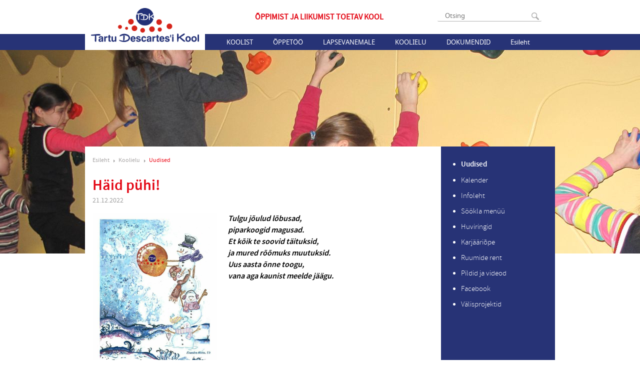

--- FILE ---
content_type: text/html; charset=utf-8
request_url: http://www.tdk.tartu.ee/koolielu/uudised/haid-puhi
body_size: 4217
content:
<!DOCTYPE html>
<html xmlns="http://www.w3.org/1999/xhtml" xml:lang="en" lang="en">
<head>
  <meta name="keywords" content="" />
<meta name="description" content="" />
<meta name="copyright" content="" />
<meta name="author" content="" />
<meta http-equiv="Content-Type" content="text/html; charset=utf-8" />
  <!--[if IE]><meta http-equiv="X-UA-Compatible" content="IE=edge,chrome=1"><![endif]-->
  <link href="//static.voog.com/assets/site_search/3.0/style.css?2" media="screen" rel="stylesheet" type="text/css" />
<link href="/stylesheets/fonts.css" media="screen" rel="stylesheet" type="text/css" />
<link href="/stylesheets/style.css?21.3" media="screen" rel="stylesheet" type="text/css" />
<link href="/stylesheets/nanogallery2.css?1" media="screen" rel="stylesheet" type="text/css" />
<link href="/stylesheets/font-awesome.css" media="screen" rel="stylesheet" type="text/css" />



<link rel="icon" href="/favicon.ico" type="image/x-icon" />
<link rel="shortcut icon" href="/favicon.ico" type="image/ico" />
<link rel="shortcut icon" href="/favicon.ico" type="image/x-icon" />
<meta name="viewport" content="width=device-width, initial-scale=1, maximum-scale=1, minimum-scale=1">
<title>Häid pühi! | TDK</title>
<script type="text/javascript" src="https://code.jquery.com/jquery-3.2.1.min.js" ></script>
<script src="/javascripts/modernizr.js"></script>
<script src="/javascripts/script.js?2"></script>

<script>
(function(i,s,o,g,r,a,m){i['GoogleAnalyticsObject']=r;i[r]=i[r]||function(){
   (i[r].q=i[r].q||[]).push(arguments)},i[r].l=1*new
Date();a=s.createElement(o),
m=s.getElementsByTagName(o)[0];a.async=1;a.src=g;m.parentNode.insertBefore(a,m)
})(window,document,'script','//www.google-analytics.com/analytics.js','ga');
   ga('create', 'UA-55127787-1', 'auto');
   ga('send', 'pageview');
</script>

  <script src="/javascripts/calendar.js"></script>
</head>
<body id="front">
  <header class="cf">
    <div class="header-menu-block">
      <div class="wrapper cf">

        <div class="header-top cf">
          
    <form action="#" method="post" id="search" class="edys-search search-box">
        <input type="text" name="" id="onpage_search" class="edys-search-input open" placeholder="Otsing" />
        <input type="submit" name="" value="" class="search-submit" />
    </form>


          
<!--

<div class="langmenu" id="langmenu">
  <div class="langs">
    
      
        <div class="active">
          <a href="/koolielu/uudised">
            <img src="http://www.edicy.com/images/et.png" alt="et flag" />
            <span>EST</span>
          </a>
          </div>
      
    
      
    
    
        <div>
        <a href="/koolielu/uudised">
          <img src="http://www.edicy.com/images/et.png" alt="et flag" />
          <span>EST</span>
        </a>
        </div>
    
        <div>
        <a href="/en">
          <img src="http://www.edicy.com/images/en.png" alt="en flag" />
          <span>ENG</span>
        </a>
        </div>
    
  </div>
  <div class="open-btn"></div>
</div>

-->

        </div>

        
<a id="logo" href="/et" title="Esileht"></a>


        <div class="slogan">Õppimist ja liikumist toetav kool</div>
        <ul class="mainmenu" id="mainmenu">
  <li id="menu-button" class="menu-button">
    <span>
      MENÜÜ
    </span>
  </li>
  
    <li class="item">
    
      
        <a class="mainmenu-link" href="/koolist/kontakt">Koolist</a>
      
      <div class="close-btn"></div>
      <ul class="submenu">
        
          <li>
          <a href="/koolist/kontakt">Kontakt</a>
        </li>
      
          <li>
          <a href="/koolist/opetajad">Õpetajad</a>
        </li>
      
          <li>
          <a href="/koolist/tugipersonal">Tugipersonal</a>
        </li>
      
          <li>
          <a href="/koolist/hoolekogu">Hoolekogu</a>
        </li>
      
          <li>
          <a href="/koolist/raamatukogu">Raamatukogu</a>
        </li>
      
          <li>
          <a href="/koolist/opilasesindus">Õpilasesindus</a>
        </li>
      
          <li>
          <a href="/koolist/kooli-nimest">Kooli nimest</a>
        </li>
      
          <li>
          <a href="/koolist/ajalugu">Ajalugu</a>
        </li>
      
          <li>
          <a href="/koolist/meist-meedias">Meist meedias</a>
        </li>
      
    </ul>
  
</li>

    <li class="item">
    
      
        <a class="mainmenu-link" href="/oppetoo/tunniplaan">Õppetöö</a>
      
      <div class="close-btn"></div>
      <ul class="submenu">
        
          <li>
          <a href="/oppetoo/tunniplaan">Tunniplaan</a>
        </li>
      
          <li>
          <a href="/oppetoo/tundide-ajad">Tundide ajad</a>
        </li>
      
          <li>
          <a href="/oppetoo/konsultatsiooniajad-uus">Konsultatsiooniajad</a>
        </li>
      
          <li>
          <a href="/oppetoo/koolivaheajad">Koolivaheajad</a>
        </li>
      
          <li>
          <a href="/oppetoo/oppekorraldus">Õppekorraldus</a>
        </li>
      
          <li>
          <a href="/oppetoo/oppekava">Õppekava</a>
        </li>
      
          <li>
          <a href="/oppetoo/oppenoukogu">Õppenõukogu</a>
        </li>
      
          <li>
          <a href="/oppetoo/tunnijaotus">Tunnijaotus</a>
        </li>
      
          <li>
          <a href="/oppetoo/loovtoo">Loovtöö</a>
        </li>
      
          <li>
          <a href="/oppetoo/tasemetood-ja-eksamid">Tasemetööd ja eksamid</a>
        </li>
      
          <li>
          <a href="/oppetoo/edasioppimine">Edasiõppimine</a>
        </li>
      
          <li>
          <a href="/oppetoo/distantsope">Distantsõpe</a>
        </li>
      
    </ul>
  
</li>

    <li class="item">
    
      
        <a class="mainmenu-link" href="/lapsevanemale/vastuvott">Lapsevanemale</a>
      
      <div class="close-btn"></div>
      <ul class="submenu">
        
          <li>
          <a href="/lapsevanemale/vastuvott">Vastuvõtt</a>
        </li>
      
          <li>
          <a href="/lapsevanemale/oppevahendid-1-klassis">Õppevahendid 1. klassis</a>
        </li>
      
          <li>
          <a href="/lapsevanemale/eelkool">Eelkool</a>
        </li>
      
          <li>
          <a href="/lapsevanemale/pikapaevakool">Pikapäevakool</a>
        </li>
      
          <li>
          <a href="/lapsevanemale/toitlustamine">Toitlustamine</a>
        </li>
      
          <li>
          <a href="/lapsevanemale/opiabi">Õpiabi</a>
        </li>
      
          <li>
          <a href="/lapsevanemale/taotlus">Sisevõrgu taotlus</a>
        </li>
      
          <li>
          <a href="/lapsevanemale/c-voorkeel">C-võõrkeel</a>
        </li>
      
          <li>
          <a href="/lapsevanemale/koolitervishoid">Koolitervishoid</a>
        </li>
      
    </ul>
  
</li>

    <li class="item active selected">
    
      
        <a class="mainmenu-link" href="/koolielu/uudised">Koolielu</a>
      
      <div class="close-btn"></div>
      <ul class="submenu">
        
          <li class="active selected">
          <a href="/koolielu/uudised">Uudised</a>
        </li>
      
          <li>
          <a href="/koolielu/kalender">Kalender</a>
        </li>
      
          <li>
          <a href="/koolielu/infoleht">Infoleht</a>
        </li>
      
          <li>
          <a href="/koolielu/sookla-menuu">Söökla menüü</a>
        </li>
      
          <li>
          <a href="/koolielu/huviringid">Huviringid</a>
        </li>
      
          <li>
          <a href="/koolielu/karjaariope">Karjääriõpe</a>
        </li>
      
          <li>
          <a href="/koolielu/ruumide-rent">Ruumide rent</a>
        </li>
      
          <li>
          <a href="/koolielu/pildid">Pildid ja videod</a>
        </li>
      
          <li>
          <a href="/koolielu/facebook">Facebook</a>
        </li>
      
          <li>
          <a href="/koolielu/valisprojektid">Välisprojektid</a>
        </li>
      
    </ul>
  
</li>

    <li class="item">
    
      
        <a class="mainmenu-link" href="/dokumendid/pohimaarus">Dokumendid</a>
      
      <div class="close-btn"></div>
      <ul class="submenu">
        
          <li>
          <a href="/dokumendid/pohimaarus">Põhimäärus</a>
        </li>
      
          <li>
          <a href="/dokumendid/arengukava">Arengukava</a>
        </li>
      
          <li>
          <a href="/dokumendid/kodukord">Kodukord</a>
        </li>
      
          <li>
          <a href="/dokumendid/hindamine">Hindamise kord</a>
        </li>
      
          <li>
          <a href="/dokumendid/tunnustamise-kord">Tunnustamise kord</a>
        </li>
      
          <li>
          <a href="/dokumendid/seadused">Seadused ja register</a>
        </li>
      
          <li>
          <a href="/dokumendid/dokumendiregister">Dokumendiregister</a>
        </li>
      
          <li>
          <a href="/dokumendid/tootasustamise-juhend">Töötasustamise alused</a>
        </li>
      
          <li>
          <a href="/dokumendid/opetaja-ametijuhend">Õpetaja ametijuhend</a>
        </li>
      
    </ul>
  
</li>

    <li class="item">
    
    <a href="/esileht">Esileht</a>
  
</li>

</ul>

      </div>
    </div>
    <div class="cover-image" style="background-image: url('//media.voog.com/0000/0036/5182/photos/koolielu-bg2.jpg');"></div>
  </header>

  <div class="cf wrapper main-block-wrapper">
    <div class="content">
      <div class="crumbs">
  <a href="/et">Esileht</a>
  
    
	
    
	
    
	
    
      <a class="child not-js" href="/koolielu">Koolielu</a>
      
        
          <a class="child not-js" href="/koolielu/uudised">Uudised</a>
          
        
      
        
      
        
      
        
      
        
      
        
      
        
      
        
      
        
      
        
      
    
	
    
	
    
	
</div>
      <div class="content-block left clearfix">
        <h1 class="article-title">Häid pühi!</h1>
        <div class="article-date">21.12.2022</div>

        

        <div class="article-body">
          
            <div class="article-image news-article-image" >
              
            </div>
          
          <div class="article-text" >

            

            <div class="edy-texteditor-container image-container edy-positionable-container-left" contenteditable="false" unselectable="on" style="max-width: 100%; text-align: left; display: block; float: left; width: 250.5px; overflow: hidden; position: relative;" data-image-id="18065203">
  <div class="edy-padding-resizer-wrapper" style="padding-bottom: 141.46%; position: relative; overflow: hidden;">
      <a href="//media.voog.com/0000/0036/5182/photos/TDK%20J%C3%B5ulukaart%202022.jpg" title="TDK Jõulukaart 2022.jpg" target=""><picture style="position: absolute; display: block; max-width: none; width: auto; height: 100%; left: -0.03%; top: 0%;">
        <!--[if IE 9]><video style="display: none;"><![endif]-->
        <source sizes="251px" srcset="//media.voog.com/0000/0036/5182/photos/TDK%20J%C3%B5ulukaart%202022.jpg 1587w, //media.voog.com/0000/0036/5182/photos/TDK%20J%C3%B5ulukaart%202022_huge.jpg 1448w, //media.voog.com/0000/0036/5182/photos/TDK%20J%C3%B5ulukaart%202022_large.jpg 905w, //media.voog.com/0000/0036/5182/photos/TDK%20J%C3%B5ulukaart%202022_block.jpg 424w, //media.voog.com/0000/0036/5182/photos/TDK%20J%C3%B5ulukaart%202022_medium.jpg 106w">
        <!--[if IE 9]></video><![endif]-->
        <img src="//media.voog.com/0000/0036/5182/photos/TDK%20J%C3%B5ulukaart%202022_large.jpg" style="position: absolute; max-width: none; width: auto; height: 100%;">
      </picture></a>
    </div>
</div><b><i>Tulgu jõulud lõbusad,</i><br><i>piparkoogid magusad.</i><br><i>Et kõik te soovid täituksid,</i><br><i>ja mured rõõmuks muutuksid.</i><br><i>Uus aasta õnne toogu,</i><br><i>vana aga kaunist meelde jäägu.</i></b><br>
            
          </div>
        </div>

        
      </div>
    </div>

    <div class="sidebar">
  
  	
	
  	
	
  	
	
  	
  	  <ul>
  	  
  	    <li>
  	      <a href="/koolielu/uudised"  class="current" >Uudised</a>
  	    </li>
  	  
  	    <li>
  	      <a href="/koolielu/kalender" >Kalender</a>
  	    </li>
  	  
  	    <li>
  	      <a href="/koolielu/infoleht" >Infoleht</a>
  	    </li>
  	  
  	    <li>
  	      <a href="/koolielu/sookla-menuu" >Söökla menüü</a>
  	    </li>
  	  
  	    <li>
  	      <a href="/koolielu/huviringid" >Huviringid</a>
  	    </li>
  	  
  	    <li>
  	      <a href="/koolielu/karjaariope" >Karjääriõpe</a>
  	    </li>
  	  
  	    <li>
  	      <a href="/koolielu/ruumide-rent" >Ruumide rent</a>
  	    </li>
  	  
  	    <li>
  	      <a href="/koolielu/pildid" >Pildid ja videod</a>
  	    </li>
  	  
  	    <li>
  	      <a href="/koolielu/facebook" >Facebook</a>
  	    </li>
  	  
  	    <li>
  	      <a href="/koolielu/valisprojektid" >Välisprojektid</a>
  	    </li>
  	  
  	  </ul>
  	
	
  	
	
  	
	
</div>
    <div style="clear: both"></div>
  </div>

  <footer>
    <div class="wrapper cf">
  <div class="moving cf">
    <div class="footer-links cf">
      
        <a href=" https://www.google.com/calendar/hosted/tdk.ee">
          <div class="events logo"></div>
          Kalendrid
        </a>
        <a href="http://tdk.tunniplaan.ee/">
          <div class="timetable logo"></div>
          Tunniplaan
        </a>
        <a href="https://sise.tdk.ee">
          <div class="intranet logo"></div>
          Sisevõrk
        </a>
        <a href="http://gmail.tdl.ee/">
          <div class="gmail logo"></div>
          Gmail
        </a>
        <a href="http://kool.mobi.ee/">
          <div class="mobi logo"></div>
          Mobi
        </a>
      
    </div>
    <div class="footer-name">
      <div class="name">
        
<span style="font-size: 13px;">Anne 65, TARTU 50703</span><br>

      </div>
      <div class="address">
        
      </div>
    </div>
    <div class="footer-contact">
      
<span style="font-size: 13px;"><a href="mailto:kool@tdk.ee">kool@tdk.ee</a>&nbsp;&nbsp;</span>&nbsp;<span style="font-size: 13px;">+372 746 1800</span><br>

    </div>
  </div>
  
</div>

  </footer>
  

    <script type="text/javascript" src="//static.voog.com/assets/site_search/3.0/site_search.js?1"></script>
    <script type="text/javascript">
        var edys_site_search_options = {
    	    texts: {
    	      noresults: "Sinu otsingule ei leitud ühtegi vastet"
    	    },
    	    //without_popup: false,
          default_stylesheet_enabled: false
    }
    </script>


<script type="text/javascript">
var _ews = _ews || {"_account":"A-365182-1","_tzo":"7200"};

(function() {
  var s = document.createElement('script'); s.type = 'text/javascript'; s.async = true;
  s.src = 'https://s.voog.com/_tr-v1.js';
  (
    document.getElementsByTagName('head')[0] ||
    document.getElementsByTagName('body')[0]
  ).appendChild(s);
})();
</script>


<script src="/javascripts/jquery.nanogallery2.min.js?1"></script>

<script src="//static.voog.com/libs/picturefill/1.9.2/picturefill.min.js"></script>
</body>
</html>


--- FILE ---
content_type: text/css
request_url: http://www.tdk.tartu.ee/stylesheets/style.css?21.3
body_size: 6545
content:
body {
  font-size: 16px;
  font-family: "source_sans_proregular";
  line-height: 1.4;
  margin: 0;
}
.wrapper {

}
h1, h2, h3 {
  color:  #e30613;
  font-family:'source_sans_prosemibold';
  font-weight:400;
}
strong, b {
    font-family:'source_sans_prosemibold';
    font-weight:400;
}
h1 {
  font-size: 30px;
}
h2, h3 {
  font-size: 18px;
}
p {
  font-size: 16px;
  color: #000;
}
a {
  color:  #e30613;
  font-size: 16px;
  font-weight: 400;
  text-decoration: none;
}
th {
  background-color:  #c5c5c5;
  height: 42px;
  font-size: 16px;
  font-family:'source_sans_prosemibold';
  color:  #373737;
}
table {
  border-collapse: collapse;
  border-color:  #646464;
}
td, th {
  border-right: 1px solid #767676;
  border-bottom: 1px solid #767676;
  padding: 10px;
}
td {
  font-size: 15px;
  color: #373737;
}
ul, ol {
  color:  #e30613;
  font-size: 16px;
  font-weight: 400;
}
.content input {
  font-family: 'source_sans_prolight';
  border-radius: 4px;
  border-width: 1px;
  border-color: #c2c2c2;
  border-style: solid;
  color:  #646464;
  width: 290px;
  padding: 0 10px;
  height: 32px;
  font-size: 15px;
  margin: 10px;
}

.content input:-webkit-input-placeholder{
  color: black;
}
.content input:-moz-placeholder{
  color: #646464;
}

input:focus {
  border-color:  #273376;
  color:  #273376;
}
.content input[type="submit"] {
  width: auto;
  border-radius: 0;
  color:  #ffffff;
  font-size: 20px;
  font-family:'source_sans_prolight';
  background-color:  #b2000a;
}
.content input[type="submit"]:hover {
  background-color:  #e30613;
}
.wrapper {
  width: 360px;
  margin: auto;
  border-left: 1px solid #9e9e9e;
  border-right: 1px solid #9e9e9e;
}
.wrapper .content {
  padding: 15px;
}
header .wrapper {
  border-top: 1px solid #9e9e9e;
}
footer .wrapper {
  border-bottom: 1px solid #9e9e9e;
  padding-top: 50px;
}
.cf:after {
  content: "."; display: block;height: 0;clear: both;font-size: 1px;line-height: 1px;visibility: hidden;
}
.cover-image .header-bg, .newslist .title, .left-sidebar, .right-sidebar, .sidebar, .crumbs {
  display: none;
}
#logo {
  background: url("/images/Logo.png") center center no-repeat;
  display: block;
  width: 360px;
  height: 155px;
}
.header-top {
  padding-top: 16px;
  padding-right: 15px;
  padding-bottom: 0;
  padding-left: 15px;
}
.mainmenu, .submenu {
  list-style: none;
  margin: 0;
  padding: 0;
  position: relative;
  z-index: 1000;
}
.mainmenu li {
  width: 100%;
  line-height: 46px;
  text-align: center;
  background-color: #273376;
  font-family: "NotoSans";
  margin-bottom: 1px;
  text-transform: uppercase;
  position: relative;
  color: #fff;
}
.mainmenu .menu-button span {
  cursor: pointer;
  background: url("/images/menu-icon.png") center left  no-repeat;
  padding-left: 38px;
}
.mainmenu .item {
  display: none;
}
.mainmenu .selected, .mainmenu .submenu li {
  background-color: #d52820;
}
.mainmenu .item a {
  color: #fff;
  font-size: 19px;
  font-weight: 400;
  text-decoration: none;
  width: 172px;
  margin: auto;
}
.submenu {
  display: none;
}
.selected .submenu {
  display: block;
}
.mainmenu .submenu li a {
  font-family: "source_sans_prolight";
  font-size: 17px;
  border-bottom: 1px dashed #fff;
}
.mainmenu .submenu li:last-child a {
  border-bottom: none;
}
.close-btn {
  display: none;
  position: absolute;
  background: url("/images/close-btn.png") center center no-repeat;
  width: 45px;
  height: 45px;
  top: 0;
  right: 1px;
  cursor: pointer;
}
.selected .close-btn {
  display: block;
}
.langmenu {
  width: 54px;
  height: 29px;
  float: right;
  border: 1px solid rgb(229, 229, 229);
}
.langs {
  width: 34px;
  position: absolute;
}
.langs a{
  width: 34px;
  height: 29px;
  display: block;
}
.langs img {
  padding: 9px;
  background: rgb(229, 229, 229);
}
.langmenu .langs>div, .langmenu span {
  display: none;
}
.langmenu .langs .active {
  display: block;
}
.langmenu .open-btn {
  background: url("/images/down-arrow.png") center center no-repeat;
  height: 31px;
  width: 20px;
  float: right;
}
.search-box {
  display: inline-block;
  border: 1.5px solid #b2b2b2;
  border-radius: 2px;
  padding:0;
}
.search-box.open {
  border-bottom: 1px solid rgb(229, 229, 229);
}
.search-box input[type="submit"] {
  position: relative;
  right:5px;
  width: 15px;
  height: 15px;
  padding: 0;
  border: none;
  background: url("/images/find-btn.png") center center/100% no-repeat;
  vertical-align: middle;
}
.search-box input[type="text"] {
  border: none;
  font-family: "NotoSans";
  font-size: 13px;
  color: #9e9e9e;
  line-height: 18px;
  padding-top: 0;
  padding-bottom: 0;
}

.search-box input[type="text"]:focus {
  border: none;
  outline:none;
}

.newslist {
  padding: 15px;
}
.newslist .item {
  border-bottom: 1px dashed #959595;
}
.newslist .item a {
  text-decoration: none;
  color: #e30613;
}
.newslist .item h2 {
  font-size: 21px;
  font-family:'source_sans_prosemibold';
  margin: 10px 0;
}
.newslist .item p {
  font-weight: 400;
  font-size: 16px;
}
.newslist .item .read-more {
  display: block;
  margin-bottom: 10px;
}
.read-all-news {
  display: block;
  text-align: center;
  padding-top: 32px;
  color: #5f5f5f;
}
.footer-links {
  padding: 0 2px;
  padding-bottom: 50px;
  text-align: center;
}

.footer-links a, .footer-links .edit-logo {
  display: inline-block;
  background-color:  #e5e5e5;
  width: 85px;
  height: 84px;
  margin: 0 2px;
  text-decoration: none;
  color: #e30613;
}
.footer-links a {
  margin-top: 7px;
}

.footer-links a:hover {
  background-color: #273376;
  color: #fff;
}
.footer-links .logo {
  height: 58px;
  width: 85px;
}
.footer-links .events {
  background: url("/images/calendar.png") center center no-repeat;
}
.footer-links .timetable {
  background: url("/images/timetable.png") center center no-repeat;
}
.footer-links .intranet {
  background: url("/images/intranet.png") center center no-repeat;
}
.footer-links .gmail {
  background: url("/images/gmail-dark.png") center center no-repeat;
}
.footer-links .mobi {
}
.footer-links a:hover .events {
  background-image: url("/images/events-mob-ico-hover.png");
}
.footer-links a:hover .timetable {
  background-image: url("/images/calendar-mob-ico-hover.png");
}
.footer-links a:hover .intranet {
  background-image: url("/images/network-mob-ico-hover.png");
}
.footer-links a:hover .gmail {
  background-image: url("/images/gmail-light.png");
}
footer {
  text-align: center;
  background: url("/images/footer-logo.png") bottom center no-repeat;
}
.footer-name {
  padding-bottom: 18px;
}
.footer-name .name {
  color:  #494949;
  font-size: 18px;
}
.footer-name .address, .footer-contact {
  color:  #494949;
  font-size: 14px;
}
.footer-contact a {
  color: #e30613;
  text-decoration: none;
}
.footer-copyright {
  color:  #7f7f7f;
  font-size: 14px;
  padding-top: 50px;
  padding-bottom: 35px;
}
.form_notice {
  line-height: 33px;
  padding: 24px 0 24px 100px;
  background: #d6e8bd url("/images/form-thanks-logo.png") center left 30px no-repeat;
  color:  #4e672d;
  font-size: 20px;
  font-family:'source_sans_prolight';
}
.member .small {
  cursor: pointer;
}
.content .member {
  width: 148px;
  height: 315px;
  float: left;
  border-bottom: 1px dashed #9e9e9e;
  text-align: center;
  padding-right: 24px;
  position: relative;
}
.content .tugi {
  width: 148px;
  float: left;
  border-bottom: 1px dashed #9e9e9e;
  text-align: center;
  padding-right: 24px;
  position: relative;
}
.overflow-hidden-thing {
  overflow: hidden;
}
.content .member img {
  margin-top: 9px;
  background-position: 50% 50%;
  background-repeat: no-repeat;
  border-radius: 20px;
  /*enne oli 148*/
  width: 150px;
  height: 225px;
}
.content .member h3 {
  font-size: 20px;
  margin: 0;
  white-space: nowrap;
}
.content .member .position {
  color:  #7d7b7b;
  font-size: 13px;
  font-weight: 400;
}
.member .clicked-div {
  display: none;
  position: absolute;
  width: 329px;
  height: 315px;
  top: 0;
  background: #fff;
  z-index: 100;
  font-size: 13px;
  border-radius: 5px;
  background-color:  #ffffff;
  padding: 0 5px;
  box-shadow: 1px 1px 3px 0.00px rgba(0, 0, 0, 0.57);
}

.member-secondary .primary-detail {
  white-space: nowrap;
  overflow: hidden;
  text-overflow: ellipsis;
  -o-text-overflow: ellipsis;
}
.left-0 {
  left: 0;
}
.left-more {
  left: -176px;
}
.clicked-div .left {
  float: left;
  width: 148px;
}
.clicked-div .right {
  margin-top: 40px;
  float: right;
  width: 171px;
  text-align: left;
}
.clicked-div .close-btn {
  display: block;
  background-image: url("/images/dark-close.png");
}
.clicked-div .phone, .clicked-div .e-mail {
  padding-left: 30px;
}
.clicked-div .phone {
  background: url("/images/phone-icon.png") center left no-repeat;
  color:  #777777;
  font-weight: 400;
}
.clicked-div .e-mail {
  display: block;
  background: url("/images/person-mail-icon.png") center left 2px no-repeat;
  margin-top: 10px;
  margin-bottom: 20px;
}
.clicked-div .birthday {
  margin-bottom: 5px;
}
.birthday .dark {
  margin-right: 5px;
}
.right .dark {
  color: #1b1b1b;
}
.right .light {
  color: #595959;
}
@media screen and (max-width: 940px) {
  .content .member:nth-child(even) {
    margin-left: 3px;
    padding-right: 0;
    padding-left: 5px;
  }
}
@media screen and (min-width: 939px) {
  body {
    margin: auto;
  }
  .left-more {
    left: -178px;
  }
  h1, h2 {
    color:  #e30613;
    font-family: 'source_sans_prosemibold';
  }
  h2 {
    font-size: 25px;
  }
  h3 {
    color:  #e30613;
    font-size: 21px;
    font-weight: 400;
  }
  p {
    font-size: 15px;
    font-weight: 400;
    color: #000;
  }
  a {
    color:  #e30613;
    font-size: 16px;
    font-weight: 400;
    text-decoration: none;
  }
  th {
    background-color:  #c5c5c5;
    height: 42px;
    font-size: 16px;
    font-family:'source_sans_prosemibold';
    color:  #373737;
  }
  table {
    border-collapse: collapse;
    border-color:  #646464;
  }
  td, th {
    border-right: 1px solid #767676;
    border-bottom: 1px solid #767676;
    padding: 10px;
  }
  td {
    font-size: 15px;
    color: #373737;
  }
  ul, ol {
    color:  #010101;
    font-size: 15px;
    font-weight: 400;
  }
  .content input {
    border-radius: 4px;
    border-width: 1px;
    border-color: #c2c2c2;
    border-style: solid;
    color:  #312F2F;
    width: 290px;
    padding: 0 10px;
    height: 32px;
    font-size: 15px;
   font-family: 'source_sans_prolight';
    margin: 10px;
  }

  .content ::-webkit-input-placeholder {
   color: #312F2F;
  }

  .content :-moz-placeholder { /* Firefox 18- */
   color: #312F2F;
  }

  .content ::-moz-placeholder {  /* Firefox 19+ */
   color: #312F2F;
  }

  .content :-ms-input-placeholder {
   color: #312F2F;
  }

  input:focus {
    border-color:  #273376;
  }

  .content input[type="submit"] {
    width: auto;
    border-radius: 0;
    color:  #ffffff;
    font-size: 20px;
    font-family: 'source_sans_prolight';
    background-color:  #b2000a;
  }
  .content input[type="submit"]:hover {
    background-color:  #e30613;
  }

  /*@media screen and (min-width:939px)*/
  .content textarea {
    border-radius: 4px;
    border-width: 1px;
    border-color: #c2c2c2;
    border-style: solid;
    color: #9e9e9e;
    width: 290px;
    padding: 0 10px;
    height: 100px;
    font-size: 15px;
    font-family: 'source_sans_prolight';
    margin: 10px;
  }


  .wrapper {
    width: 940px;
  }
  .header-bg, .common-bg {
    display: block;
  }
  header .wrapper, footer .wrapper, .wrapper {
    border: none;
  }
  #logo {
    float: left;
    height: 141px;
  }
  .header-top {
    width: 220px;
    float: right;
    padding-bottom: 50px;
    padding-left: 50px;
  }
  .langmenu {
    width: 150px;
  }
  .langs, .langs a {
    width: 130px;
  }
  .langmenu img {
    float: left;
  }
  .langmenu span {
    display: block;
    float: left;
    line-height: 29px;
    padding-left: 5px;
  }
  #onpage_search {
    width: 160px;
  }
  .mainmenu {
    float: right;
    margin-right: 30px;
  }
  .mainmenu .menu-button {
    display: none;
  }
  .selected .submenu {
    display: none;
  }
  .selected .close-btn {
    display: none;
  }
  .mainmenu li {
    line-height: 28px;
    text-transform: none;

  }
  .mainmenu .item {
    float: left;
    display: block;
    width: auto;
    background-color: transparent;
    position: relative;
  }
  .mainmenu li:hover {
    background-color: #d52820;
  }
  .mainmenu>li:hover>a:after {
    content: '';
    width: 0;
    height: 0;
    border-style: solid;
    border-width: 4px 5px 0 5px;
    border-color: #d52820 transparent transparent transparent;
    position: absolute;
    top: 28px;
    left: 50%;
  }
  .mainmenu .item a {
    color: #d52820;
    font-size: 13px;
    width: auto;
    padding: 0 20px;
    line-height: 28px;
    display: block;
  }
  .mainmenu li:hover a {
    color: #fff;
  }
  .mainmenu li:hover .submenu {
    display: block;
  }
  .item .submenu {
    position: absolute;
    top: 28px;
    padding-top: 16px;
  }
  .item .submenu li {
    width: 100%;
    margin: 0;
  }
  .mainmenu .submenu li a {
    font-family: "Notosans";
    text-align: left;
    font-size: 13px;
    line-height: 14px;
    padding: 7px 10px;

  }
  .mainmenu .submenu li a:hover {
    text-decoration: underline;
  }
  .header-bg {
    background: url("/images/header-bg.jpg") top center no-repeat;
  }
  .common-bg {
    padding-top: 75px;
    background: url("/images/header-bg.jpg") top center no-repeat;
  }
  .header-bg .content-boxes {
    padding-top: 203px;
  }
  .content-boxes .box {
    float: left;
    width: 212px;
    margin-right: 30px;
    padding-bottom: 48px;
    background: url("/images/dots-blue.png") bottom center no-repeat;
  }
  .content-boxes a {
    text-decoration: none;
    color: #fff;
    font-family: "NotoSans";
    font-size: 12px;
  }
  .content-boxes a:hover {
    text-decoration: underline;
  }
  .content-boxes .box:hover {
    background-image: url("/images/dots-red.png");
  }
  .content-boxes .box:last-child {
    margin-right: 0;
  }
  .content-boxes .box-inner {
    background-color: #273376;
    height: 204px;
    position: relative;
  }
  .content-boxes .box .heading, .content-boxes .box .heading a {
    font-size: 19px;
    line-height: 25.5px;
    padding: 10px 0;
    margin: 0 10px;
  }
  .content-boxes .links {
    font-size: 12px;
  }
  .content-boxes .links li {
    color: #fff;
    margin-top: 7px;
  }
  .content-boxes .heading {
    border-bottom: 1px dashed #fff;
  }
  .content-boxes .box:hover .box-inner {
    background-color: #e30613;
  }
  .content-boxes .read-more {
    position: absolute;
    bottom: 15px;
    right: 10px;
  }
  .content-boxes .read-more a {
    padding-right: 26px;
    background: url("/images/right-arrow.png") center right no-repeat;
    line-height: 17px;
    font-size: 10px;
    display: block;
  }
  .newslist {
    width: 460px;
    float: left;
  }
  .newslist .title, .right-sidebar .title {
    display: block;
    color: #273376;
    font-size: 29px;
    font-family: 'source_sans_prolight';
  }
  .newslist .item h2 {
    font-size: 19px;
  }
  .newslist .item p {
    font-size: 14px;
  }
  .newslist .item .read-more {
    display: inline;
  }
  .read-all-news {
    background-color: #273376;
    width: 125px;
    height: 29px;
    padding: 0;
    color:  #ffffff;
    font-size: 13px;
    font-weight: 400;
    line-height: 32.5px;
    margin-top: 15px;
    text-decoration: none;
  }
  .left-sidebar {
    width: 220px;
    float: left;
    padding-top: 23px;
    display: block;
  }
  .left-sidebar a {
    font-family: 'source_sans_prolight';
    color: #555555;
    text-decoration: none;
    display: block;
    float: none;
    margin: 5px 0;
  }
  .left-sidebar .logo {
    height: 23px;
    width: 23px;
    float: left;
    margin-right: 10px;
  }
  .left-sidebar .timetable {
    background: url("/images/timetable-gray.png") center center no-repeat;
  }
  .left-sidebar .intranet {
    background: url("/images/intranet-gray.png") center center no-repeat;
  }
  .left-sidebar .gmail {
    background: url("/images/gmail-ico.png") center center no-repeat;
  }
  .left-sidebar .gcal {
    background: url("/images/add-calendar.png") center center no-repeat;
  }
  .left-sidebar .mobi {
    background: url("/images/mobi-icon.png") center center no-repeat;
  }

  .left-sidebar a:hover {
    color:  #e30613;
  }
  .left-sidebar a:hover .timetable {
    background-image: url("/images/calendar-ico-hover.png");
  }
  .left-sidebar a:hover .intranet {
    background-image: url("/images/network-ico-hover.png");
  }
  .left-sidebar a:hover .gmail {
    background-image: url("/images/gmail-small.png");
  }
  .left-sidebar a:hover .gcal {
    background-image: url("/images/add-calendar-hover.png");
  }
  .left-sidebar a:hover .mobi {
    background-image: url("/images/mobi-icon-hover.png");
  }


  .fb {
    padding: 0 0 20px;
  }

  .right-sidebar {
    float: right;
    width: 216px;
    display: block;
    padding-top: 15px;
  }
  .right-sidebar .date {
    color:  #e30613;
    font-size: 18px;
    font-family: 'source_sans_prolight';
  }
  .right-sidebar .location {
    color:  #5f5f5f;
    font-size: 13px;
    font-weight: 400;
  }
  .right-sidebar .content {
    width: auto;
    color:  #273376;
    font-size: 14px;
    font-weight: 400;
    padding: 2px 0;
    min-height: 0;
  }
  .footer-links {
    float: right;
    width: 480px;
    padding: 15px 0;
  }
  .footer-links .logo {
    display: none;
  }
  .footer-links a {
    width: auto;
    height: auto;
    background-color: transparent;
    margin: 0 10px;
    font-size: 12px;
  }
  .footer-links a:hover {
    background-color: transparent;
    color: #e30613;
  }
  .footer-name {
    width: 233px;
  }
  .footer-contact {
    width: 210px;
  }
  .footer-name, .footer-contact {
    float: left;
  }
  .footer-name .name {
    font-size: 16px;
    text-align: left;
  }
  .footer-name .address, .footer-contact {
    font-size: 12px;
    text-align: left;
  }
  .footer-contact {
/*   border-right: 1px solid #959595; */
  }
  .footer-copyright {
    padding: 0;
    text-align: left;
  }
  .common-bg .wrapper {
    background: url("/images/subpage-bg.jpg") top center repeat;
    position: relative;
  }
  .common-bg .wrapper:after {
    content: '';
    position: absolute;
    right: 0;
    bottom: 0;
    width: 228px;
    height: 68px;
    background: url("/images/sidebar-bottom.png") bottom -8px center no-repeat;
  }
  .sidebar {
    height: 100%;
    width: 228px;
    float: right;
    display: block;
    padding-top: 15px
  }
  .sidebar ul {
    margin: 0;
    padding-bottom: 60px;
  }
  .sidebar li {
    color: #fff;
    margin: 10px 0;
  }
  .sidebar a {
    color: #fff;
    text-decoration: none;
    font-size: 15px;
    font-family:'source_sans_prolight';
  }
  .sidebar a:hover, .sidebar .current {
   font-family:'source_sans_prosemibold';
  }
  .content {
    padding: 25px 15px;
    width: 682px;
    float: left;
    min-height: 150px;
  }
  .crumbs {
    display: block;
  }
  .crumbs a {
    font-size: 12px;
    text-decoration: none;
    color: #a7a4a4;
  }
  .crumbs a:last-child {
    color: #eb0613;
  }
  .crumbs .child {
    position: relative;
    margin-left: 15px;
  }
  .crumbs .child:before {
    content: '';
    position: absolute;
    top: 6px;
    left: -10px;
    width: 0;
    height: 0;
    border-style: solid;
    border-width: 3px 0 3px 3px;
    border-color: transparent transparent transparent #a7a4a4;
  }
  .content .title {
    font-size: inherit;
  }
  .content .member {
    padding-right: 30px;
  }
  .content .member:nth-child(4n) {
    padding: 0;
  }
}
/*Ando additions*/
.newslist .item a{
  font-size: 14px;
}
.newslist .item img{
  max-width: 100%;
}
table a{
  font-size: 15px;
}


iframe {
  max-width:100%;
}

.newsContent h2 {
  font-size: 22px;
}

  .clearfix {
    display: inline-block;
    width: 100%;
    clear: both;
  }

  .hidden {
    display: none;
  }

/* HEADER
 ** ========================================================================== */
/* Header menu block
 --------------------------------------------------------------------------- */
  @media screen and (min-width: 939px) {
    .header-menu-block {
      position: relative;
    }

    .header-menu-block:after {
      content: "";
      position: absolute;
      bottom: 0;
      width: 100%;
      height: 32px;
      background-color: #273376;
      z-index: -1;
    }
  }

/* Searchbox
 --------------------------------------------------------------------------- */
  #search {
    border: none;
    border-bottom: 1px solid #b2b2b2;
  }

  @media screen and (min-width: 939px) {
    .header-menu-block .header-top {
      padding-top: 20px;
      padding-bottom: 25px;
    }
  }

/* Logo
 --------------------------------------------------------------------------- */
  @media screen and (min-width: 939px) {
    #logo {
      height: 100px;
      width: 240px;
      background: #FFF url("/images/Logo.png") center center / 90% no-repeat;
    }
  }

/* Mainmenu
 --------------------------------------------------------------------------- */
  @media screen and (min-width: 939px) {
    .mainmenu .item {
      margin-bottom: 0;
    }

    .mainmenu .item a {
      color: #FFF;
      padding-top:2px;
      padding-bottom: 2px;
      white-space: nowrap;
    }

    .mainmenu .mainmenu-link {
      text-transform: uppercase;
    }
  }

/* Header background
 --------------------------------------------------------------------------- */
  @media screen and (min-width: 939px) {
    .header-bg, .cover-image {
      height: 407px;
    }
  }

/* DROPDOWN MENU
 ** ========================================================================== */

/* Mainmenu
 --------------------------------------------------------------------------- */
  @media screen and (min-width: 939px) {
    .content-boxes .box-inner {
      position: relative;
      height: auto;
      background-color: #273376;
    }

    .content-boxes .box,
    .content-boxes .box:hover{
      background: none;
    }

    .box {
      margin-bottom: 201px;
      padding-bottom: 0!important;
    }
  }

/* Submenu
 --------------------------------------------------------------------------- */
  @media screen and (min-width: 939px) {
    .item .submenu {
      top: 17px;
      min-width: 100%;
    }
  }

/* MAIN WRAPPER
 ** ========================================================================== */
/* Main block wrapper
 --------------------------------------------------------------------------- */
  @media screen and (min-width: 939px) {
    .main-block-wrapper {
      margin-top: -220px;
      background: #273376 url(http://tdk.ee/images/sidebar-bottom.png) 99% 101% / auto no-repeat;
    }

    .content {
      min-height: 300px;
      background: #FFF;
    }

    .wrapper.front-page {
      background: #FFF;
    }
  }

/* INFOBOX
 ** ========================================================================== */
/* Wrapper position Fix
 --------------------------------------------------------------------------- */
   .cf.wrapper {
     position: relative;
   }

/* Infobox container
 --------------------------------------------------------------------------- */
  .infobox {
    margin: 0 15px 15px;
    padding-bottom: 15px;
    border-bottom: 2px solid #b9b9b9;
  }

  @media screen and (min-width: 939px) {
    .infobox {
      float: right;
      box-sizing: border-box;
      position: relative;
      display: table;
      margin: 15px;
      width: 690px;
    }
  }

/* Infobox image
 --------------------------------------------------------------------------- */
  .infobox-image-block {
    max-width: 320px;
    margin: auto;
  }

  .infobox img {
    float: none;
    width: 100%;
    height: auto;
  }

  @media screen and (min-width: 939px) {
    .infobox-image-block {
      display: table-cell;
      margin: 0;
    }

    .infobox img {
      display: inline-block;
      width: 230px;
      height: auto;
      margin-top: 10px;
      margin-right: 10px;
    }
  }

/* Infobox title
 --------------------------------------------------------------------------- */
  .infobox-header {
    display: block;
    margin:0;
    font-family: 'source_sans_prolight';
    font-size: 28px;
    font-weight: bold;
    color: #e30613;
  }

/* Infobox text
 --------------------------------------------------------------------------- */
  .infobox-news-text {
    width:100%;
    line-height: 1.4;
    font-size: 15px;
  }

  .infobox-news-text p {
    font-size: 15px;
  }

  @media screen and (min-width: 939px) {
    .infobox-news-text {
      display: table-cell;
      vertical-align: top;
    }
  }

/* Infobox "Vaata lähemalt" link
 --------------------------------------------------------------------------- */
  .infobox .link {
    position: relative;
    display: inline-block;
    margin-top: 10px;
    font-family: "NotoSans";
    font-size: 13px;
    font-weight: bold;
    color: #273376;
  }

  .infobox .link:hover {
    color: #e30613;
  }

  .infobox .link span {
    vertical-align: middle;
    cursor: pointer;
  }

  .infobox .link:after {
    content: "\f18e";
    display: inline-block;
    margin-left: 10px;
    font: normal normal normal 14px/1 FontAwesome;
    font-size: 18px;
    text-rendering: auto;
    -webkit-font-smoothing: antialiased;
    -moz-osx-font-smoothing: grayscale;
    vertical-align: middle;
  }

/* LEFT SIDEBAR
 ** ========================================================================== */
/* Left sidebar
 --------------------------------------------------------------------------- */
  .sidebar-header-block {
    margin-bottom: 20px;
  }

  .sidebar-header-block h2 {
    font-family: 'source_sans_prosemibold';
    font-size: 18px;
    color: #000;
    margin: 0;
  }

  .sidebar-header-block p {
    padding: 0;
    margin: 0;
  }

  .sidebar-header-block a {
    font-family: 'source_sans_prolight';
    font-weight: bold;
    font-size: 14px;
    display: inline;
    color: #e30613;
  }

  @media screen and (min-width: 939px) {
    .fb {
      margin-top: 20px;
    }

    .left-sidebar {
      width: 200px;
      padding-left: 20px;
    }

    .left-sidebar .title {
      display: block;
      color: #273376;
      font-size: 29px;
      font-family: 'source_sans_prolight';
    }

    .left-sidebar .date {
      color:  #e30613;
      font-size: 18px;
      font-family: 'source_sans_prolight';
    }
    .left-sidebar .location {
      color:  #5f5f5f;
      font-size: 13px;
      font-weight: 400;
    }
    .left-sidebar .content {
      width: auto;
      color:  #273376;
      font-size: 14px;
      font-weight: 400;
      padding: 2px 0;
      min-height: 0;
    }

    .left-sidebar .read-all-news {
      color: #FFF;
      margin-top: 15px;
      text-decoration: none;
    }

    .left-sidebar .read-all-news:hover {
      color: #FFF;
    }
  }

/* RIGHT SIDEBAR
 ** ========================================================================== */
/* Right sidebar
 --------------------------------------------------------------------------- */
  .right-sidebar {
    width: 220px;
  }

  @media screen and (min-width: 939px) {
    .right-sidebar {
      padding: 20px 15px 15px 0;
    }
  }

/* MAIN CONTENT
 ** ========================================================================== */
/* News items
 --------------------------------------------------------------------------- */
  .newslist {
    box-sizing: border-box;
    padding: 15px;
  }

  .newslist .item {
    border-bottom: 1px solid #b9b9b9;
  }

  .newslist .item {
    padding: 10px 0;
  }

  .newslist .item .article-header {
    margin: 0;
    color: #e30613;
    font-family: 'source_sans_prolight';
    font-weight: bold;
    font-size: 18px;
  }

  .newslist .item .article-header:hover {
    text-decoration: underline;
  }

  .newslist .item .article-body {
    float: none;
    font-size: 14px;
  }
  .newslist .item .article-body p:first-child {
    margin-top: 5px;
  }

  .newslist .item img {
    box-sizing: border-box;
    float: none;
  }

  .article-body p {
    margin-bottom: 0;
  }

  @media screen and (min-width: 939px) {
    .newslist {
      padding-right: 0;
      width: 470px;
    }

    .article-image, .article-body {
      box-sizing: border-box;
      /*display: table-cell;*/
      vertical-align: top;
    }

    .article-body-wrapper:after {
      content: "";
      display: inline-block;
      width: 100%;
      clear: both;
    }

    .newslist .article-image {
      width: 50%;
    }

    .article-image {
      float: left;
    }

    .article-image img {
      width: 100%;
      height: auto;
      padding-right: 10px;
    }
  }

@media screen and (max-width: 360px) {
  .wrapper,
  #logo {
    box-sizing: border-box;
    width: 320px;
  }

  .footer-links a, .footer-links .edit-logo {
    width: 74px;
    height: 74px;
    font-size: 14px;
  }

  .footer-links .logo {
    height: 48px;
    width: 74px;
  }
}

/* PAGE HEADER
 ** ========================================================================== */
/* Slogan
 --------------------------------------------------------------------------- */
  .slogan {
    min-width: 200px;
    padding: 0 0 20px;
    color: #e30613;
    font-size: 15px;
    font-weight: bold;
    text-transform: uppercase;
    text-align: center;
  }

  @media screen and (min-width: 939px) {
    .slogan {
      float: left;
      padding: 23px 0 0 100px;
      color: #e30613;
      font-size: 16px;
      font-weight: bold;
    }
  }

/* GALLERY ALBUMS
** ========================================================================== */

/* Galery album title
 --------------------------------------------------------------------------- */
  #container .pwi_album {
    max-width: 151px;
    height: 141px;
    text-align: left;
  }

  .pwi_container .pwi_album_title {
    position: relative;
    display: inline-block;
    height: auto;
    width: auto;
    color: #565656;
    font-size: 14px;
  }

  .js-img-download {
    position: absolute;
    bottom: 0;
    right: 0;
    display: inline-block;
    margin: 20px;
    width: 30px;
    height: 30px;
    padding: 10px;
    background: #FFF;
    background-image: url('http://megaicons.net/static/img/icons_sizes/8/178/512/very-basic-download-icon.png');
    background-size: 65%;
    background-position: center;
    background-repeat: no-repeat;
    border: 1px solid #000;
    z-index: 1;
    cursor: pointer;
  }

/* ARTICLE
** ========================================================================== */

/* Article edicy title
 --------------------------------------------------------------------------- */
  .article-title {
    margin-bottom: 0;
  }

  .article-date {

  }

  .edicy-content-title {
    color: red;
    font-size: 12px;
  }

  .article-image img {
    width: 100%;
    height: auto;
  }

  @media screen and (min-width: 939px) {
    .article-body-wrapper .article-image img {
      width: 180px;
    }

    .article-body-wrapper .article-body img {
      height: auto;
    }
  }

.news-article-image {
  float: none;
  max-width: 340px;
  margin-right: 0;
}

@media screen and (min-width: 939px) {
  .news-article-image {
    max-width: none;
    margin-right: 20px;
  }
}

/* Article
 --------------------------------------------------------------------------- */
  .article-title {
    margin-bottom: 0;
  }

  .article-date {
    margin-bottom: 15px;
    color: #9e9e9e;
    font-size: 14px;
  }

 /* SEARCH BOX
** ========================================================================== */

/* Searchbox
 --------------------------------------------------------------------------- */
  .search-box .edys-search-input {
    width: 0;
    padding-right:4px;
    padding-left:4px;

    -webkit-transition: width .3s ease-in-out, padding-right .3s ease-in-out, padding-left .3s ease-in-out;
    -moz-transition: width .3s ease-in-out, padding-right .3s ease-in-out, padding-left .3s ease-in-out;
    -o-transition: width .3s ease-in-out, padding-right .3s ease-in-out, padding-left .3s ease-in-out;
    transition: width .3s ease-in-out, padding-right .3s ease-in-out, padding-left .3s ease-in-out;
  }

  .search-box .edys-search-input.open {
    width: 160px;
    padding-right:15px;
    padding-left:15px;
  }

  /* Image container styles */
.edy-positionable-container-center:first-child,
.edy-positionable-container-left-block:first-child,
.edy-positionable-container-right-block:first-child,
.edy-texteditor-container-wrapper-center:first-child,
.edy-texteditor-container-wrapper-left-block:first-child,
.edy-texteditor-container-wrapper-right-block:first-child {
  margin-top: 0;
}

.edy-positionable-container-center:last-child,
.edy-positionable-container-left-block:last-child,
.edy-positionable-container-right-block:last-child,
.edy-texteditor-container-wrapper-center:last-child,
.edy-texteditor-container-wrapper-left-block:last-child,
.edy-texteditor-container-wrapper-right-block:last-child {
  margin-bottom: 0;
}

.edy-positionable-container-center,
.edy-positionable-container-left-block,
.edy-positionable-container-right-block,
.edy-texteditor-container-wrapper-center,
.edy-texteditor-container-wrapper-left-block,
.edy-texteditor-container-wrapper-right-block {
  margin-top: 20px;
  margin-bottom: 20px;
}

.edy-positionable-container-left,
.edy-texteditor-container-wrapper-left {
  margin-right: 20px;
}

.edy-positionable-container-right,
.edy-texteditor-container-wrapper-right {
  margin-left: 20px;
}

.edy-image-container-with-title:after {
  display: block;
  padding: 4px;
  font-size: 12px;
  line-height: 1.3em;
  content: attr(data-title);
}

/* Image container */
.cover-image {
  display: inline-block;
  width: 100%;
  background-size: cover;
  background-repeat: no-repeat;
  background-position: center;
}

/* Image container styles in editmode. */
.editable-cover-image {
  cursor: move;
  border: 1px dashed #ccc;
}

/* Image container placeholder text styles in editmode. */
.edy-img-drop-area-placeholder {
  padding: 113px 5px;
}

/* Image container hovering styles in editmode. */
.edy-img-drop-area-positionable.over {
  background-color: rgba(0,0,0,.2);
}

.partner-logo {
  display: block;
  width: 175px;
  height: 85px;
  background-repeat: no-repeat;
  background-position: center center;
  -webkit-background-size: contain;
  -moz-background-size: contain;
  -ms-background-size: contain;
  -o-background-size: contain;
  background-size: contain;
}
.partner-logo-tt {
  background-image: url("http://media.voog.com/0000/0036/5182/photos/TT%20uus%20logo%20sinine.png");
}
.partner-logo-tek {
  background-image: url("/images/tek_logo.jpg");
}

.partner-logo-lkk {
  background-image: url("/images/lkk_logo_md.png");
}

.partner-logo-evk {
  background-image: url("/images/logo-evk.png");
}

.partner-logo-hke {
  background-image: url("/images/logo-heakool.jpg");
}

.partner-logo-kik {
  background-image: url("/images/kik_logo_2.png");
}

.partner-logo-hitsa {
  background-image: url("/images/logo-hitsa.png");
}

.partner-logo-innove {
  background-image: url("/images/logo-innove.jpg");
}

.partner-logo-vepa {
  background-image: url("/images/logo-vepa.png");
}

.partner-logo-erasmus {
    width: 250px;
    background-image: url("/images/logosbeneficaireserasmusright_et.jpg");
}

@media screen and (min-width: 939px) {
  a.link-to-media {
    width: 100%;
    margin-top: 15px;
    line-height: 35px;
    letter-spacing: 0.1em;
    font-size: 18px;
    color: #fff;
    background-color: #273376;
    text-align: center;
    text-transform: uppercase;
    text-decoration: none;
  }

  a.link-to-media:hover {
    color: #fff;
  }
}

.course-link {
  width: 125px;
  margin-top: 40px;
}
